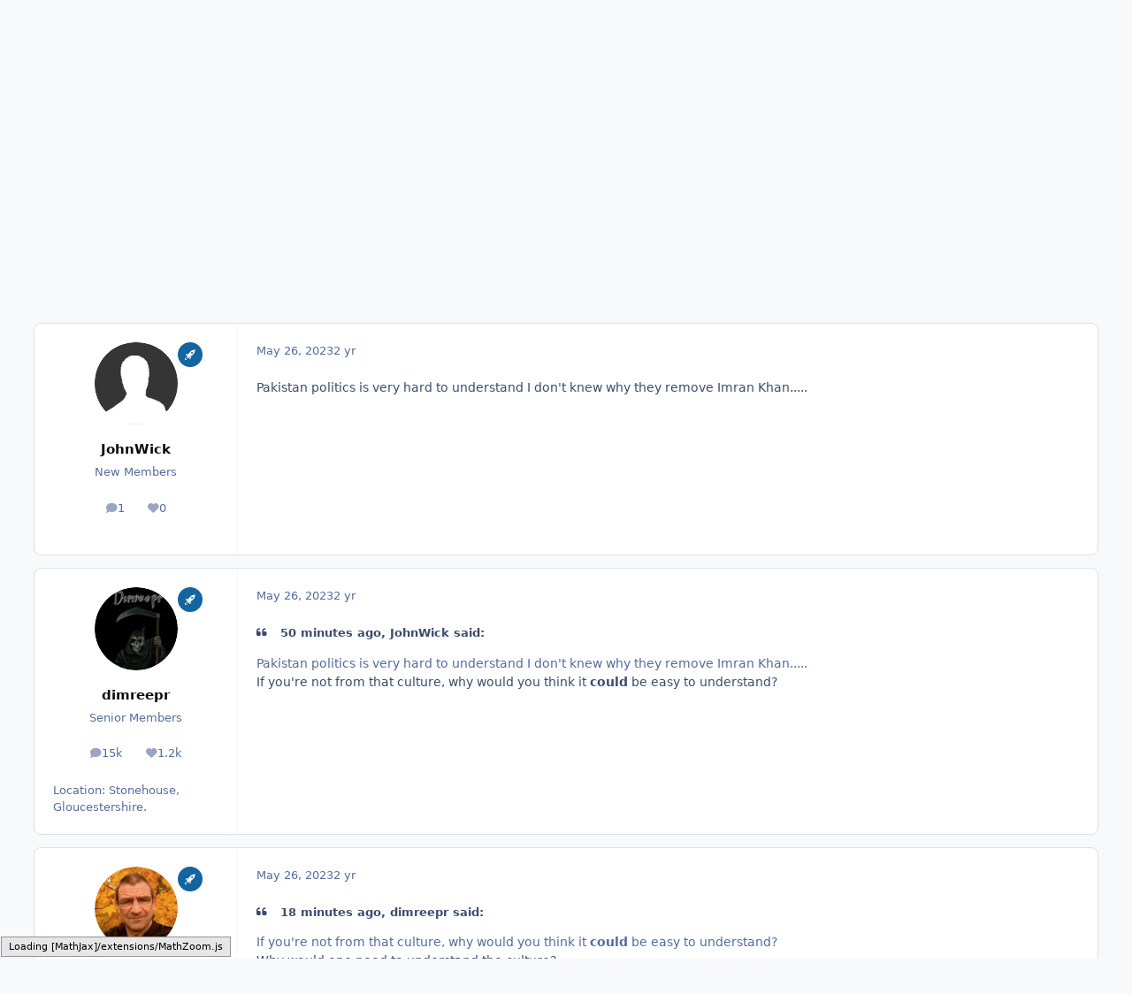

--- FILE ---
content_type: text/html; charset=utf-8
request_url: https://www.google.com/recaptcha/api2/aframe
body_size: 268
content:
<!DOCTYPE HTML><html><head><meta http-equiv="content-type" content="text/html; charset=UTF-8"></head><body><script nonce="sIJuBWR4mh7Xxgb6EshzVA">/** Anti-fraud and anti-abuse applications only. See google.com/recaptcha */ try{var clients={'sodar':'https://pagead2.googlesyndication.com/pagead/sodar?'};window.addEventListener("message",function(a){try{if(a.source===window.parent){var b=JSON.parse(a.data);var c=clients[b['id']];if(c){var d=document.createElement('img');d.src=c+b['params']+'&rc='+(localStorage.getItem("rc::a")?sessionStorage.getItem("rc::b"):"");window.document.body.appendChild(d);sessionStorage.setItem("rc::e",parseInt(sessionStorage.getItem("rc::e")||0)+1);localStorage.setItem("rc::h",'1768605648997');}}}catch(b){}});window.parent.postMessage("_grecaptcha_ready", "*");}catch(b){}</script></body></html>